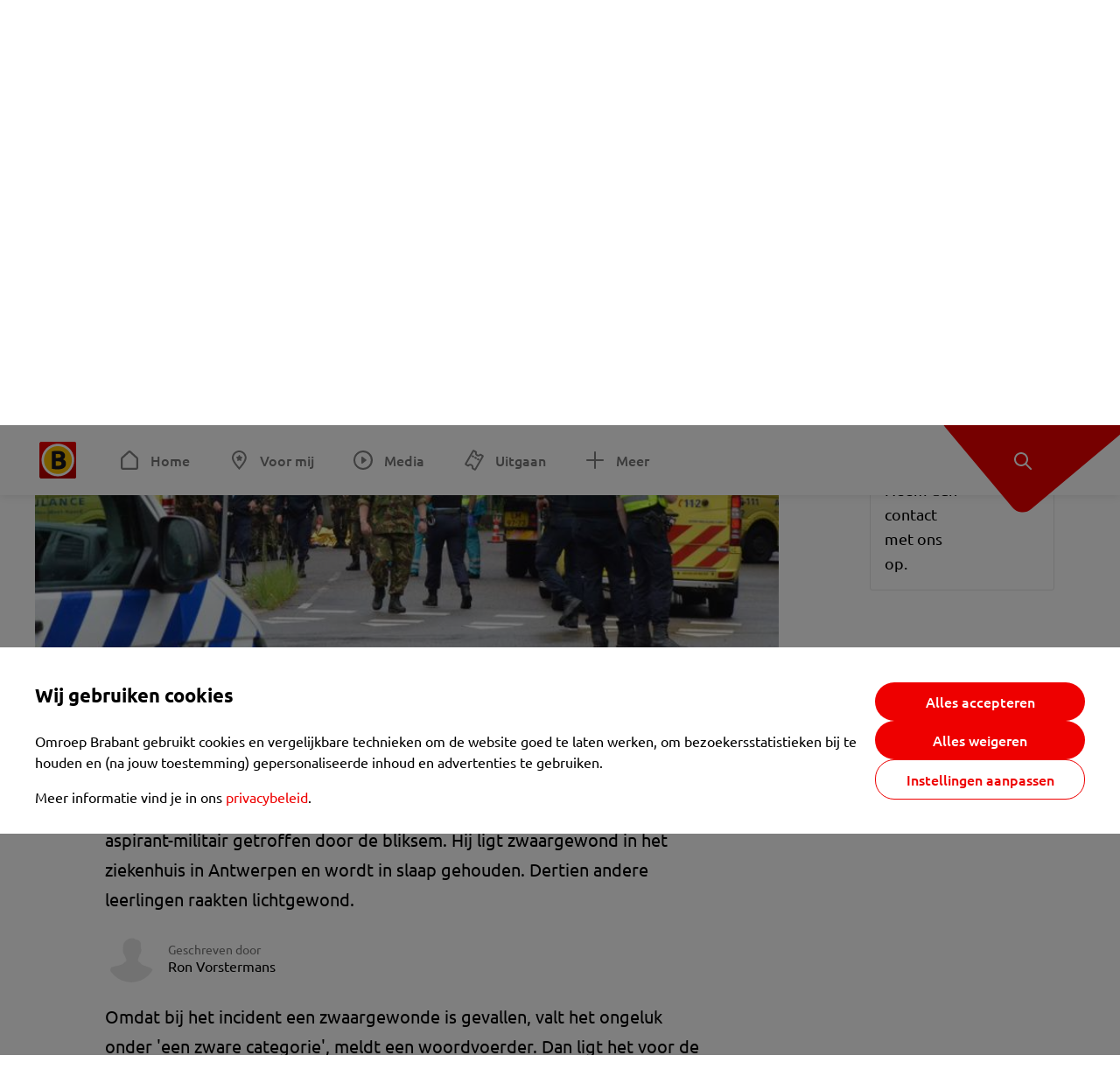

--- FILE ---
content_type: text/html; charset=utf-8
request_url: https://www.omroepbrabant.nl/nieuws/3017369/inspectie-van-defensie-onderzoekt-ongeval-waarbij-aspirant-militair-door-bliksem-werd-getroffen
body_size: 13497
content:
<!DOCTYPE html><html lang="nl" class="theme theme--light"><head><meta charSet="utf-8"/><meta name="viewport" content="width=device-width"/><link rel="preconnect" href="https://api.smartocto.com"/><link rel="preconnect" href="https://fcmregistrations.googleapis.com"/><link rel="preconnect" href="https://firebaseinstallations.googleapis.com"/><link rel="preconnect" href="https://measure.smartocto.com"/><link rel="preconnect" href="https://tentacles.smartocto.com"/><link rel="preconnect" href="https://www.gstatic.com"/><link rel="preload" href="/fonts/ubuntu-regular.woff2" as="font" type="font/woff2" crossorigin="anonymous"/><link rel="preload" href="/fonts/ubuntu-medium.woff2" as="font" type="font/woff2" crossorigin="anonymous"/><link rel="preload" href="/fonts/ubuntu-bold.woff2" as="font" type="font/woff2" crossorigin="anonymous"/><title>Inspectie van Defensie onderzoekt ongeval waarbij aspirant-militair door bliksem werd getroffen - Omroep Brabant: het laatste nieuws uit Brabant, sport en informatie uit jouw regio.</title><link rel="canonical" href="https://www.omroepbrabant.nl/nieuws/3017369/inspectie-van-defensie-onderzoekt-ongeval-waarbij-aspirant-militair-door-bliksem-werd-getroffen"/><meta name="description" content="De Inspectie Veiligheid Defensie gaat het ongeval  op het militaire oefenterrein in Ossendrecht onderzoeken. Daar werd woensdag een aspirant-militair getroffen door de bliksem. Hij ligt  zwaargewond in het ziekenhuis in Antwerpen en wordt in slaap gehouden. Dertien andere leerlingen raakten lichtgewond."/><meta property="og:title" content="Inspectie van Defensie onderzoekt ongeval waarbij aspirant-militair door bliksem werd getroffen"/><meta property="og:locale" content="nl_NL"/><meta property="og:site_name" content="Omroep Brabant: het laatste nieuws uit Brabant, sport en informatie uit jouw regio."/><meta property="og:url" content="https://www.omroepbrabant.nl/nieuws/3017369/inspectie-van-defensie-onderzoekt-ongeval-waarbij-aspirant-militair-door-bliksem-werd-getroffen"/><meta property="og:description" content="De Inspectie Veiligheid Defensie gaat het ongeval  op het militaire oefenterrein in Ossendrecht onderzoeken. Daar werd woensdag een aspirant-militair getroffen door de bliksem. Hij ligt  zwaargewond in het ziekenhuis in Antwerpen en wordt in slaap gehouden. Dertien andere leerlingen raakten lichtgewond."/><meta property="og:image" content="https://api.omroepbrabant.nl/img/f/1280/720/0.5/0.5/[base64]"/><meta property="og:image:secure_url" content="https://api.omroepbrabant.nl/img/f/1280/720/0.5/0.5/[base64]"/><meta property="og:image:width" content="1200"/><meta property="og:image:height" content="630"/><meta property="fb:app_id" content="149479215220651"/><meta name="twitter:title" content="Inspectie van Defensie onderzoekt ongeval waarbij aspirant-militair door bliksem werd getroffen"/><meta name="twitter:site" content="@omroepbrabant"/><meta name="twitter:card" content="summary_large_image"/><meta name="twitter:description" content="De Inspectie Veiligheid Defensie gaat het ongeval  op het militaire oefenterrein in Ossendrecht onderzoeken. Daar werd woensdag een aspirant-militair getroffen door de bliksem. Hij ligt  zwaargewond in het ziekenhuis in Antwerpen en wordt in slaap gehouden. Dertien andere leerlingen raakten lichtgewond."/><meta name="twitter:image" content="https://api.omroepbrabant.nl/img/f/1280/720/0.5/0.5/[base64]"/><link rel="alternate" type="application/rss+xml" title="RSS Feed van Omroep Brabant: het laatste nieuws uit Brabant, sport en informatie uit jouw regio." href="/rss"/><meta name="google-site-verification" content="uYIyPL0CGJu94vOAJs2FhmRO63TfcSess2HGBdUE5wk"/><meta name="google-play-app" content="app-id=nl.omroepbrabant.android"/><meta name="apple-itunes-app" content="app-id=421375755"/><meta name="article-id" content="3017369"/><meta name="category" content="news"/><meta name="url-category1" content="news item"/><meta property="article:published_time" content="2019-06-20T12:40:00Z"/><meta property="article:modified_time" content="2025-10-13T05:56:10Z"/><meta property="og:type" content="article"/><script type="application/ld+json">{
  &quot;@context&quot;: &quot;https://schema.org&quot;,
  &quot;@type&quot;: &quot;NewsArticle&quot;,
  &quot;headline&quot;: &quot;Inspectie van Defensie onderzoekt ongeval waarbij aspirant-militair door bliksem werd getroffen&quot;,
  &quot;description&quot;: &quot;De Inspectie Veiligheid Defensie gaat het ongeval  op het militaire oefenterrein in Ossendrecht onderzoeken. Daar werd woensdag een aspirant-militair getroffen &quot;,
  &quot;datePublished&quot;: &quot;2019-06-20T12:40:00.000Z&quot;,
  &quot;dateModified&quot;: &quot;2025-10-13T05:56:10.000Z&quot;,
  &quot;author&quot;: [
    {
      &quot;@type&quot;: &quot;Person&quot;,
      &quot;name&quot;: &quot;Ron Vorstermans&quot;
    }
  ],
  &quot;publisher&quot;: {
    &quot;@type&quot;: &quot;Organization&quot;,
    &quot;name&quot;: &quot;Omroep Brabant&quot;,
    &quot;url&quot;: &quot;https://www.omroepbrabant.nl&quot;,
    &quot;logo&quot;: {
      &quot;@type&quot;: &quot;ImageObject&quot;,
      &quot;url&quot;: &quot;https://www.omroepbrabant.nl/logo.svg&quot;
    }
  },
  &quot;mainEntityOfPage&quot;: {
    &quot;@type&quot;: &quot;WebPage&quot;,
    &quot;@id&quot;: &quot;https://www.omroepbrabant.nl/nieuws/3017369/inspectie-van-defensie-onderzoekt-ongeval-waarbij-aspirant-militair-door-bliksem-werd-getroffen&quot;
  },
  &quot;image&quot;: {
    &quot;@type&quot;: &quot;ImageObject&quot;,
    &quot;url&quot;: &quot;https://api.omroepbrabant.nl/img/f/768/432/0.5/0.5/[base64]&quot;,
    &quot;caption&quot;: &quot;Diverse hulpdiensten kwamen ter plekke in Ossendrecht. (Foto: Anthony de Cock / Stuve Fotografie)&quot;
  },
  &quot;articleBody&quot;: &quot;De Inspectie Veiligheid Defensie gaat het ongeval  op het militaire oefenterrein in Ossendrecht onderzoeken. Daar werd woensdag een aspirant-militair getroffen door de bliksem. Hij ligt  zwaargewond in het ziekenhuis in Antwerpen en wordt in slaap gehouden. Dertien andere leerlingen raakten lichtgewond. Omdat bij het incident een zwaargewonde is gevallen, valt het ongeluk onder &#x27;een zware categorie&#x27;, meldt een woordvoerder. Dan ligt het voor de hand dat de inspectie onderzoek doet. Woensdag is al een eerste verkenning gedaan. LEES OOK:  Bliksemexpert: militairen Ossendrecht deden precies wat je niet moet doenTijdens het onderzoek wordt gereconstrueerd wat er precies is gebeurd. Daarnaast wordt nagegaan of volgens protocol is gewerkt. En of er lessen uit het incident zijn te trekken. Wanneer het onderzoek is afgerond, kon de woordvoerder niet inschatten.&quot;,
  &quot;contentLocation&quot;: {
    &quot;@type&quot;: &quot;Place&quot;,
    &quot;name&quot;: &quot;Ossendrecht&quot;,
    &quot;address&quot;: {
      &quot;@type&quot;: &quot;PostalAddress&quot;,
      &quot;addressLocality&quot;: &quot;Ossendrecht&quot;,
      &quot;addressCountry&quot;: &quot;NL&quot;
    }
  },
  &quot;about&quot;: {
    &quot;@type&quot;: &quot;Place&quot;,
    &quot;name&quot;: &quot;Ossendrecht&quot;
  }
}</script><link rel="preload" as="image" imageSrcSet="https://api.omroepbrabant.nl/img/f/640/360/0.5/0.5/[base64] 640w, https://api.omroepbrabant.nl/img/f/768/432/0.5/0.5/[base64] 768w, https://api.omroepbrabant.nl/img/f/1024/576/0.5/0.5/[base64] 1024w, https://api.omroepbrabant.nl/img/f/1280/720/0.5/0.5/[base64] 1280w" imageSizes="768px" fetchpriority="high"/><meta name="next-head-count" content="41"/><script src="https://cdn.optoutadvertising.com/script/ootag.v2.min.js" type="4e23a3da6006d82d4522cf7c-text/javascript"></script><script type="4e23a3da6006d82d4522cf7c-text/javascript">var ootag = ootag || {};
                                ootag.queue = ootag.queue || [];
                                ootag.queue.push(function () { ootag.initializeOo({ noRequestsOnPageLoad: true, publisher: 4 }); });</script><script src="/loader.js" async="" type="4e23a3da6006d82d4522cf7c-text/javascript"></script><script id="tentaclesScript" data-nscript="beforeInteractive" type="4e23a3da6006d82d4522cf7c-text/javascript">window.tentacles = {apiToken: "undefined", scrollDepthDevice: 'desktop'};</script><link rel="preload" href="/_next/static/css/cf2dc49a651307c9.css" as="style"/><link rel="stylesheet" href="/_next/static/css/cf2dc49a651307c9.css" data-n-g=""/><link rel="preload" href="/_next/static/css/62ce96866253bcd6.css" as="style"/><link rel="stylesheet" href="/_next/static/css/62ce96866253bcd6.css" data-n-p=""/><link rel="preload" href="/_next/static/css/07c7b7b67d0d9d14.css" as="style"/><link rel="stylesheet" href="/_next/static/css/07c7b7b67d0d9d14.css" data-n-p=""/><link rel="preload" href="/_next/static/css/a6eaaabd6cd46319.css" as="style"/><link rel="stylesheet" href="/_next/static/css/a6eaaabd6cd46319.css" data-n-p=""/><noscript data-n-css=""></noscript><script defer="" nomodule="" src="/_next/static/chunks/polyfills-42372ed130431b0a.js" type="4e23a3da6006d82d4522cf7c-text/javascript"></script><script src="/_next/static/chunks/webpack-c00d388c9209e829.js" defer="" type="4e23a3da6006d82d4522cf7c-text/javascript"></script><script src="/_next/static/chunks/framework-945b357d4a851f4b.js" defer="" type="4e23a3da6006d82d4522cf7c-text/javascript"></script><script src="/_next/static/chunks/main-461b0a2fe5dc1db8.js" defer="" type="4e23a3da6006d82d4522cf7c-text/javascript"></script><script src="/_next/static/chunks/pages/_app-3184fc85f4be30a1.js" defer="" type="4e23a3da6006d82d4522cf7c-text/javascript"></script><script src="/_next/static/chunks/9883-5cacc641da2a974a.js" defer="" type="4e23a3da6006d82d4522cf7c-text/javascript"></script><script src="/_next/static/chunks/499-ad1355b3f7c93fa8.js" defer="" type="4e23a3da6006d82d4522cf7c-text/javascript"></script><script src="/_next/static/chunks/789-47312114fee133cf.js" defer="" type="4e23a3da6006d82d4522cf7c-text/javascript"></script><script src="/_next/static/chunks/4919-7bf3860439a1a7a7.js" defer="" type="4e23a3da6006d82d4522cf7c-text/javascript"></script><script src="/_next/static/chunks/3632-0ba96a994326dac1.js" defer="" type="4e23a3da6006d82d4522cf7c-text/javascript"></script><script src="/_next/static/chunks/2724-e167c8209d995d4b.js" defer="" type="4e23a3da6006d82d4522cf7c-text/javascript"></script><script src="/_next/static/chunks/7433-b43efdf235fc3316.js" defer="" type="4e23a3da6006d82d4522cf7c-text/javascript"></script><script src="/_next/static/chunks/4154-a00bf2899fc6e9af.js" defer="" type="4e23a3da6006d82d4522cf7c-text/javascript"></script><script src="/_next/static/chunks/9272-edfc35fd39dfcfa8.js" defer="" type="4e23a3da6006d82d4522cf7c-text/javascript"></script><script src="/_next/static/chunks/pages/nieuws/%5BexternalId%5D/%5Bslug%5D-0020e5d606d48693.js" defer="" type="4e23a3da6006d82d4522cf7c-text/javascript"></script><script src="/_next/static/SayKKxoI6fx6buKkEbTVn/_buildManifest.js" defer="" type="4e23a3da6006d82d4522cf7c-text/javascript"></script><script src="/_next/static/SayKKxoI6fx6buKkEbTVn/_ssgManifest.js" defer="" type="4e23a3da6006d82d4522cf7c-text/javascript"></script></head><body><div id="__next"><script type="4e23a3da6006d82d4522cf7c-text/javascript">var _comscore = _comscore || [];</script><div><div class="layout_loading-bar-wrapper__MiYij"><div class="loading-bar_loading-bar__7hBm8"><div class="loading-bar_loading-bar__fill__hYDf3"></div></div></div><header class="header_header__5W1NW"><div class="header_body__SALc_"><a href="#content" class="header_skip-content__qORiF">Navigatie overslaan</a><button type="button" class="header_hamburger__X9GMg" title="Open menu"><svg xmlns="http://www.w3.org/2000/svg" width="24" height="24" fill="none" viewBox="0 0 24 24"><rect width="20" height="2" x="2" y="4" fill="#F00000" rx="1"></rect><rect width="16" height="2" x="2" y="11" fill="#F00000" rx="1"></rect><rect width="12" height="2" x="2" y="18" fill="#F00000" rx="1"></rect></svg></button><a aria-label="Ga naar de homepage" class="header_logo-container__xWSyu" href="/"><div class="header_logo__6uC4v"></div></a><nav class="header_main-navigation__35_Cf" role="navigation" aria-label="Hoofdnavigatie"><ul class="header_menu__HPMcM"><li><a class="header_item__BLHX1 header_item--home__qTKZa" href="/">Home</a></li><li><a class="header_item__BLHX1 header_item--personal__zDxkk" href="/voormij">Voor mij</a></li><li><a class="header_item__BLHX1 header_item--media__PdYzr" href="/media">Media</a></li><li><a class="header_item__BLHX1 header_item--events__3hsRT" href="/events">Uitgaan</a></li><li><a class="header_item__BLHX1 header_item--more__eNqv0" href="/meer">Meer</a></li></ul></nav></div><div class="header-flap_header-flap__d_WBr"><div class="header-flap_body__U4qkL"><a title="Ontdek" href="/ontdek"><img src="/static/icons/explore-white.svg" alt="" width="24" height="24" class="header-flap_tip__icon__5dq_o" loading="lazy"/></a></div></div></header><main id="content" class="layout_layout__S5c37 layout_layout__S5c37"><div><div class="theme-container_inner__Jy07F"><article class="article_article__3axGo"><div class="ad_ad__B3I0k article_ad__ZF0N_ responsive-ad_desktop-only__HPOrN"><div class="ad_label__NoxuZ">Advertentie</div><div role="presentation" title="Hier staat een advertentie" class="ad_unit__dKgV6" style="width:728px;height:90px" data-test-id="ad"><div id="omroepbrabant_web_desktop_article_leaderboard_atf"></div></div></div><header class="article_header__YYGOl article_cap-width__M69jE"><h1 class="article_title__nGZsZ">Inspectie van Defensie onderzoekt ongeval waarbij aspirant-militair door bliksem werd getroffen<span class="article_location__covCY" aria-hidden="true"> <!-- -->in <!-- -->Ossendrecht</span></h1><div class="article_time__fFeOM">20 juni 2019 om 14:40 • Aangepast
    13 oktober 2025 om 07:56</div></header><div class="article_cap-width__M69jE"><div class="article_container__7FvLw"><div><div class="light-box_light-box__2FhnF"><figure class="figure_image__ayLR4 figure_featured__zAO_7"><div class="image_image__jrtjt image_image--16x9__9HBQ8"><img alt="Diverse hulpdiensten kwamen ter plekke in Ossendrecht. (Foto: Anthony de Cock / Stuve Fotografie)" fetchpriority="high" loading="eager" width="768" height="432" decoding="async" data-nimg="1" style="color:transparent" sizes="768px" srcSet="https://api.omroepbrabant.nl/img/f/640/360/0.5/0.5/[base64] 640w, https://api.omroepbrabant.nl/img/f/768/432/0.5/0.5/[base64] 768w, https://api.omroepbrabant.nl/img/f/1024/576/0.5/0.5/[base64] 1024w, https://api.omroepbrabant.nl/img/f/1280/720/0.5/0.5/[base64] 1280w" src="https://api.omroepbrabant.nl/img/f/1280/720/0.5/0.5/[base64]"/></div><figcaption class="figure_caption__o3zlW">Diverse hulpdiensten kwamen ter plekke in Ossendrecht. (Foto: Anthony de Cock / Stuve Fotografie)</figcaption></figure><button type="button" class="light-box_action__4i4tJ light-box_action--enlarge__G5tVa" title="vergroot"></button></div><div class="article_shares-notification__WgjfL"><ul class="shares_shares__OVZV5"><li><a href="https://www.facebook.com/sharer/sharer.php?u=https%3A%2F%2Fwww.omroepbrabant.nl%2Fnieuws%2F3017369%2Finspectie-van-defensie-onderzoekt-ongeval-waarbij-aspirant-militair-door-bliksem-werd-getroffen" target="_blank" rel="noopener noreferrer" title="Deel op Facebook" class="shares_link__04yKL"><span class="share-icon_share-icon__GA5sB"><svg xmlns="http://www.w3.org/2000/svg" width="24" height="24" fill="none" viewBox="0 0 24 24"><g clip-path="url(#a)"><mask id="b" width="24" height="24" x="0" y="0" maskUnits="userSpaceOnUse" style="mask-type:luminance"><path fill="#fff" d="M24 0H0v24h24z"></path></mask><g mask="url(#b)"><mask id="c" width="34" height="34" x="-5" y="-5" maskUnits="userSpaceOnUse" style="mask-type:luminance"><path fill="#fff" d="M-4.8-4.8h33.6v33.6H-4.8z"></path></mask><g mask="url(#c)"><path fill="#0866FF" d="M24 12c0-6.627-5.373-12-12-12S0 5.373 0 12c0 5.628 3.874 10.35 9.101 11.647v-7.98H6.627V12H9.1v-1.58c0-4.085 1.848-5.978 5.858-5.978.76 0 2.072.15 2.61.298v3.325c-.284-.03-.776-.045-1.387-.045-1.968 0-2.728.745-2.728 2.683V12h3.92l-.674 3.667h-3.246v8.245C19.395 23.194 24 18.135 24 12"></path><path fill="#fff" d="M16.7 15.667 17.373 12h-3.92v-1.297c0-1.938.76-2.683 2.729-2.683.61 0 1.103.015 1.386.045V4.74c-.537-.15-1.849-.299-2.609-.299-4.01 0-5.858 1.893-5.858 5.978V12H6.627v3.667H9.1v7.98a12 12 0 0 0 4.353.265v-8.245z"></path></g></g></g><defs><clipPath id="a"><path fill="#fff" d="M0 0h24v24H0z"></path></clipPath></defs></svg></span></a></li><li><a href="https://api.whatsapp.com/send?text=Inspectie%20van%20Defensie%20onderzoekt%20ongeval%20waarbij%20aspirant-militair%20door%20bliksem%20werd%20getroffen%20https%3A%2F%2Fwww.omroepbrabant.nl%2Fnieuws%2F3017369%2Finspectie-van-defensie-onderzoekt-ongeval-waarbij-aspirant-militair-door-bliksem-werd-getroffen" target="_blank" rel="noopener noreferrer" title="Deel op WhatsApp" class="shares_link__04yKL"><span class="share-icon_share-icon__GA5sB"><svg xmlns="http://www.w3.org/2000/svg" width="24" height="24" fill="none" viewBox="0 0 24 24"><g clip-path="url(#a)"><path fill="#25D366" d="M24 12c0-6.627-5.373-12-12-12S0 5.373 0 12s5.373 12 12 12 12-5.373 12-12"></path><mask id="b" width="18" height="18" x="3" y="3" maskUnits="userSpaceOnUse" style="mask-type:luminance"><path fill="#fff" d="M20.25 3.75H3.75v16.5h16.5z"></path></mask><g mask="url(#b)"><path fill="#fff" d="m3.79 20.25 1.16-4.237a8.16 8.16 0 0 1-1.092-4.088c.002-4.507 3.67-8.175 8.176-8.175 2.187 0 4.24.853 5.784 2.398a8.13 8.13 0 0 1 2.393 5.785c-.002 4.508-3.67 8.175-8.177 8.175a8.2 8.2 0 0 1-3.91-.995zm4.535-2.617c1.152.684 2.252 1.094 3.707 1.094 3.745 0 6.796-3.048 6.798-6.796a6.794 6.794 0 0 0-6.793-6.8 6.806 6.806 0 0 0-6.799 6.795c0 1.53.448 2.675 1.2 3.873l-.686 2.508zm7.828-3.757c-.05-.085-.187-.136-.392-.238-.204-.103-1.208-.597-1.396-.665s-.323-.103-.46.102c-.136.204-.528.665-.647.801s-.238.154-.443.051c-.204-.102-.862-.318-1.643-1.014a6.1 6.1 0 0 1-1.136-1.416c-.12-.204-.012-.314.09-.416.091-.092.203-.239.306-.358.104-.119.137-.204.206-.34s.034-.256-.017-.359-.46-1.107-.63-1.516c-.166-.399-.335-.345-.46-.351L9.14 8.15a.75.75 0 0 0-.544.256c-.187.205-.715.698-.715 1.704s.732 1.977.834 2.113c.102.137 1.44 2.2 3.49 3.085.487.21.868.336 1.164.43.49.156.935.134 1.287.082.393-.059 1.209-.495 1.38-.972.17-.478.17-.887.118-.972"></path></g></g><defs><clipPath id="a"><path fill="#fff" d="M0 0h24v24H0z"></path></clipPath></defs></svg></span></a></li><li><div class="copy-link_copy-link__Qvo2n"><button type="button" class="copy-link_button__LJBPF shares_link__04yKL" title="Kopieër link"><span class="share-icon_share-icon__GA5sB"><svg xmlns="http://www.w3.org/2000/svg" width="40" height="40" fill="none" viewBox="0 0 40 40"><rect width="38.75" height="38.75" x="0.625" y="0.625" fill="#000" rx="19.375"></rect><rect width="38.75" height="38.75" x="0.625" y="0.625" stroke="#000" stroke-width="1.25" rx="19.375"></rect><path stroke="#fff" stroke-linecap="round" stroke-linejoin="round" stroke-width="2.5" d="m20 12.929 1.768-1.768a5 5 0 0 1 7.07 7.071l-3.535 3.536a5 5 0 0 1-7.07 0l-.122-.122"></path><path stroke="#fff" stroke-linecap="round" stroke-linejoin="round" stroke-width="2.5" d="m20 27.071-1.768 1.768a5 5 0 0 1-7.07-7.071l3.535-3.536a5 5 0 0 1 7.07 0l.122.122"></path></svg></span></button></div></li></ul><div><button type="button" class="reading-help-button_reading-help-button__7OKx7" aria-haspopup="dialog" aria-expanded="false" aria-controls="reading-help-dialog-container"><svg xmlns="http://www.w3.org/2000/svg" width="24" height="24" viewBox="0 0 24 24" class="icon-lightbulb_container__SrFAO" fill="none"><rect width="24" height="24" rx="12" fill="#F00000"></rect><g clip-path="url(#clip0_6726_7450)"><path d="M16.5 11.25C16.5 12.9845 15.5187 14.4897 14.081 15.2409C13.4587 15.5661 15 17.25 12 17.25C9 17.25 10.5413 15.5661 9.91896 15.2409C8.48128 14.4897 7.5 12.9845 7.5 11.25C7.5 8.76472 9.51472 6.75 12 6.75C14.4853 6.75 16.5 8.76472 16.5 11.25Z" stroke="white" stroke-width="1.5"></path><line x1="12.75" y1="19.5" x2="11.25" y2="19.5" stroke="white" stroke-width="1.5" stroke-linecap="round"></line><rect x="11.625" y="3.375" width="0.75" height="1.5" rx="0.375" stroke="white" stroke-width="0.75"></rect><rect x="19.875" y="10.875" width="0.75" height="1.5" rx="0.375" transform="rotate(90 19.875 10.875)" stroke="white" stroke-width="0.75"></rect><rect x="5.625" y="10.875" width="0.75" height="1.5" rx="0.375" transform="rotate(90 5.625 10.875)" stroke="white" stroke-width="0.75"></rect><rect x="18.1713" y="5.68787" width="0.75" height="1.5" rx="0.375" transform="rotate(49.1522 18.1713 5.68787)" stroke="white" stroke-width="0.75"></rect><rect x="-0.0383995" y="-0.528938" width="0.75" height="1.5" rx="0.375" transform="matrix(0.654051 -0.75645 -0.75645 -0.654051 5.78857 6.95226)" stroke="white" stroke-width="0.75"></rect><rect x="6.16357" y="15.5289" width="0.75" height="1.5" rx="0.375" transform="rotate(49.1522 6.16357 15.5289)" stroke="white" stroke-width="0.75"></rect><rect x="-0.0383995" y="-0.528938" width="0.75" height="1.5" rx="0.375" transform="matrix(0.654051 -0.75645 -0.75645 -0.654051 17.7886 16.7023)" stroke="white" stroke-width="0.75"></rect></g><defs><clipPath id="clip0_6726_7450"><rect width="18" height="18" fill="white" transform="translate(3 3)"></rect></clipPath></defs></svg>Hulp bij lezen</button></div></div><div class="article_content-container__ZWUdg article-container"><div class="content_content__vY3CR">De Inspectie Veiligheid Defensie gaat het ongeval  op het militaire oefenterrein in Ossendrecht onderzoeken. Daar werd woensdag een aspirant-militair getroffen door de bliksem. Hij ligt  zwaargewond in het ziekenhuis in Antwerpen en wordt in slaap gehouden. Dertien andere leerlingen raakten lichtgewond.</div><div class="author_author__At47E"><div class="author_avatars__rPb3F"><a tabindex="-1" class="author_avatar__Tohc5" href="/wieiswie/247/ron-vorstermans"><img class="author_avatar__image___pU92" src="https://api.omroepbrabant.nl/img/w/1280/cmsprod/file/eac45a74205343c2890ed875952509d0.png" alt="Profielfoto van Ron Vorstermans" loading="lazy"/></a></div><div class="author_body__Ja7vw">Geschreven door<div class="author_names__20_Vh"><a class="author_name__fmArP" href="/wieiswie/247/ron-vorstermans">Ron Vorstermans</a></div></div></div><div class="content_content__vY3CR"><p>Omdat bij het incident een zwaargewonde is gevallen, valt het ongeluk onder 'een zware categorie', meldt een woordvoerder. Dan ligt het voor de hand dat de inspectie onderzoek doet. Woensdag is al een eerste verkenning gedaan.</p></div><div class="content_content__vY3CR"><p><strong>LEES OOK: </strong><a href="https://www.omroepbrabant.nl/nieuws/3016913/Bliksemexpert-militairen-Ossendrecht-deden-precies-wat-je-niet-moet-doen"> Bliksemexpert: militairen Ossendrecht deden precies wat je niet moet doen</a></p><p>Tijdens het onderzoek wordt gereconstrueerd wat er precies is gebeurd. Daarnaast wordt nagegaan of volgens protocol is gewerkt. En of er lessen uit het incident zijn te trekken. Wanneer het onderzoek is afgerond, kon de woordvoerder niet inschatten.</p></div></div></div><div class="ad_ad__B3I0k article_ad__ZF0N_ responsive-ad_desktop-only__HPOrN"><div class="ad_label__NoxuZ">Advertentie</div><div role="presentation" title="Hier staat een advertentie" class="ad_unit__dKgV6" style="width:320px;height:600px" data-test-id="ad"><div id="omroepbrabant_web_desktop_article_rectangle_atf"></div></div></div><div class="ad_ad__B3I0k article_ad__ZF0N_ responsive-ad_tablet-only__MpJ5i"><div class="ad_label__NoxuZ">Advertentie</div><div role="presentation" title="Hier staat een advertentie" class="ad_unit__dKgV6" style="width:320px;height:600px" data-test-id="ad"><div id="omroepbrabant_web_tablet_article_rectangle_atf"></div></div></div><div class="article_article__bottom__0_3kr"><a class="article_tip-container__JWWSZ" href="/contact"><section class="card_card___rEc_ article_tip__U7UL0 card_card--border-radius-s__4yH27 card_card--with-border__kFh5H"><div class="article_text-container__35iqJ" id="element"><h3 class="article_card-title__Dyhu_">App ons!</h3><p class="article_text__yVb0L">Heb je een foutje gezien of heb je een opmerking over dit artikel? Neem dan contact met ons op.</p></div><span class="article_arrow__w_lDQ"></span></section></a></div></div><aside class="article_outbrain-container__IbiIC"><div class="article_wrapper__AP0Xm"><div class="article_oustream-container__ZmHSf"><div id="omroepbrabant_outstream" style="width:100%;height:auto"></div></div><div class="outbrain_wrapper___CWiO"><div class="embedded-consent-overlay_overlay__JUUf_"><div class="embedded-consent-overlay_content__TM8wW"><img src="/static/images/cookie.svg" alt="onboarding visual" width="48" height="48"/><p class="embedded-consent-overlay_description__J_S_w">Klik op &#x27;Accepteren&#x27; om de cookies van <strong>Outbrain</strong> te accepteren en de inhoud te bekijken.</p><button type="button" class="button_button__FKVlD embedded-consent-overlay_button__DARiP"><span class="button_content__pAcyC">Accepteren</span></button></div></div></div></div><div class="ad_ad__B3I0k article_ad__ZF0N_ responsive-ad_desktop-only__HPOrN"><div class="ad_label__NoxuZ">Advertentie</div><div role="presentation" title="Hier staat een advertentie" class="ad_unit__dKgV6" style="width:320px;height:600px" data-test-id="ad"><div id="omroepbrabant_web_desktop_article_rectangle_btf2"></div></div></div><div class="ad_ad__B3I0k article_ad__ZF0N_ responsive-ad_tablet-only__MpJ5i"><div class="ad_label__NoxuZ">Advertentie</div><div role="presentation" title="Hier staat een advertentie" class="ad_unit__dKgV6" style="width:320px;height:600px" data-test-id="ad"><div id="omroepbrabant_web_tablet_article_rectangle_btf2"></div></div></div><div class="ad_ad__B3I0k article_ad__ZF0N_ responsive-ad_phone-only__a3hI_"><div class="ad_label__NoxuZ">Advertentie</div><div role="presentation" title="Hier staat een advertentie" class="ad_unit__dKgV6" style="width:320px;height:600px" data-test-id="ad"><div id="omroepbrabant_web_phone_article_rectangle_btf1"></div></div></div></aside></div></article></div></div></main><footer class="footer_footer__3D8Kk"><div class="footer_body__rdK_n footer_centered__2Iepx"><nav class="footer_menu__dFo6T" aria-label="Voettekst navigatie"><section class="footer_group__45f9p"><h3 class="footer_title__wN0vs">Nieuws</h3><ul class="footer_links__vJGIU"><li><a class="footer_link__jlaXa" href="/netbinnen"><span class="footer_underline__4cdo6">Net binnen</span></a></li><li><a class="footer_link__jlaXa" href="/carnaval"><span class="footer_underline__4cdo6">Carnaval</span></a></li><li><a class="footer_link__jlaXa" href="/mostviewed"><span class="footer_underline__4cdo6">Meest gelezen</span></a></li><li><a class="footer_link__jlaXa" href="/lokaal"><span class="footer_underline__4cdo6">Lokaal</span></a></li><li><a class="footer_link__jlaXa" href="/112"><span class="footer_underline__4cdo6">112</span></a></li><li><a class="footer_link__jlaXa" href="/sport"><span class="footer_underline__4cdo6">Sport</span></a></li><li><a class="footer_link__jlaXa" href="/weer"><span class="footer_underline__4cdo6">Weer</span></a></li><li><a class="footer_link__jlaXa" href="/verkeer"><span class="footer_underline__4cdo6">Verkeer</span></a></li><li><a class="footer_link__jlaXa" href="/vluchtinformatie"><span class="footer_underline__4cdo6">Eindhoven Airport</span></a></li><li><a class="footer_link__jlaXa" href="/events"><span class="footer_underline__4cdo6">Uitgaan</span></a></li></ul></section><section class="footer_group__45f9p"><h3 class="footer_title__wN0vs">Media</h3><ul class="footer_links__vJGIU"><li><a class="footer_link__jlaXa" href="/tv"><span class="footer_underline__4cdo6">Kijk live TV</span></a></li><li><a class="footer_link__jlaXa" href="/tv/gids"><span class="footer_underline__4cdo6">Televisiegids</span></a></li><li><a class="footer_link__jlaXa" href="/tv/programmas"><span class="footer_underline__4cdo6">TV gemist</span></a></li><li><a class="footer_link__jlaXa" href="https://www.brabantplus.nl/" target="_blank" rel="noopener noreferrer"><span class="footer_underline__4cdo6">Brabant+</span></a></li><li><a class="footer_link__jlaXa" href="/radio"><span class="footer_underline__4cdo6">Luister live radio</span></a></li><li><a class="footer_link__jlaXa" href="/radio/gids"><span class="footer_underline__4cdo6">Radiogids</span></a></li><li><a class="footer_link__jlaXa" href="/radio/programmas"><span class="footer_underline__4cdo6">Radio gemist</span></a></li><li><a class="footer_link__jlaXa" href="/podcast"><span class="footer_underline__4cdo6">Podcasts</span></a></li><li><a class="footer_link__jlaXa" href="/nieuwsbrief"><span class="footer_underline__4cdo6">Nieuwsbrieven</span></a></li><li><a class="footer_link__jlaXa" href="/download"><span class="footer_underline__4cdo6">Download de app</span></a></li></ul></section><section class="footer_group__45f9p"><h3 class="footer_title__wN0vs">Omroep Brabant</h3><ul class="footer_links__vJGIU"><li><a class="footer_link__jlaXa" href="/over-omroep-brabant"><span class="footer_underline__4cdo6">Over ons</span></a></li><li><a class="footer_link__jlaXa" href="/wieiswie"><span class="footer_underline__4cdo6">Wie is wie</span></a></li><li><a class="footer_link__jlaXa" href="https://www.werkenbijomroepbrabant.nl/" target="_blank" rel="noopener noreferrer"><span class="footer_underline__4cdo6">Werken bij Omroep Brabant</span></a></li><li><a class="footer_link__jlaXa" href="https://www.omroepbrabantreclame.nl/" target="_blank" rel="noopener noreferrer"><span class="footer_underline__4cdo6">Adverteren</span></a></li><li><a class="footer_link__jlaXa" href="/persberichten"><span class="footer_underline__4cdo6">Persberichten</span></a></li><li><a class="footer_link__jlaXa" href="/panel"><span class="footer_underline__4cdo6">Panel</span></a></li><li><a class="footer_link__jlaXa" href="/privacy"><span class="footer_underline__4cdo6">Privacy</span></a></li><li><a class="footer_link__jlaXa" href="/rondleiding"><span class="footer_underline__4cdo6">Rondleiding</span></a></li><li><a class="footer_link__jlaXa" href="https://www.ikbeneenbrabander.nl/" target="_blank" rel="noopener noreferrer"><span class="footer_underline__4cdo6">Webshop</span></a></li><li><button class="footer_link__jlaXa" type="button"><span class="footer_underline__4cdo6">Cookie-instellingen</span></button></li></ul></section><section class="footer_group__45f9p"><h3 class="footer_title__wN0vs">Contact</h3><ul class="footer_links__vJGIU"><li><a class="footer_link__jlaXa" href="/contact"><span class="footer_underline__4cdo6">Tip de redactie</span></a></li><li><a class="footer_link__jlaXa" href="/regioverslaggevers"><span class="footer_underline__4cdo6">Regioverslaggevers</span></a></li><li><a class="footer_link__jlaXa" href="/adresencontactgegevens"><span class="footer_underline__4cdo6">Adres en contactgegevens</span></a></li></ul></section></nav><nav><h3 class="footer_title__wN0vs">Social Media</h3><ul class="footer_socials__4nxJq"><li class="footer_social-item__7GSJP"><a href="https://www.facebook.com/omroepbrabant" class="footer_social-link__nKxcp" target="_black" rel="noopener" title="Bekijk onze Facebook pagina"><span class="share-icon_share-icon__GA5sB share-icon_no-color__H0iN0 share-icon_small__bEexo"><svg xmlns="http://www.w3.org/2000/svg" width="24" height="24" fill="none" viewBox="0 0 24 24"><path fill="#3B5998" d="M12 2C6.477 2 2 6.496 2 12.042c0 4.974 3.605 9.093 8.332 9.89v-7.795H7.92V11.33h2.412V9.263c0-2.4 1.46-3.708 3.593-3.708 1.021 0 1.899.076 2.154.11v2.508l-1.48.001c-1.159 0-1.383.553-1.383 1.365v1.791h2.767l-.36 2.805h-2.406V22C18.164 21.395 22 17.171 22 12.039 22 6.496 17.523 2 12 2"></path></svg></span><p class="footer_social-text__E0Ozk">Facebook</p></a></li><li class="footer_social-item__7GSJP"><a href="https://instagram.com/omroepbrabant/" class="footer_social-link__nKxcp" target="_black" rel="noopener" title="Bekijk onze Instagram feed"><span class="share-icon_share-icon__GA5sB share-icon_no-color__H0iN0 share-icon_small__bEexo"><svg xmlns="http://www.w3.org/2000/svg" width="24" height="24" viewBox="0 0 24 24"><defs><radialGradient id="a" cx="25.288%" cy="87.793%" r="103.939%" fx="25.288%" fy="87.793%"><stop offset="0%" stop-color="#FDDF72"></stop><stop offset="36.48%" stop-color="#FF500F"></stop><stop offset="71.744%" stop-color="#DB0068"></stop><stop offset="100%" stop-color="#4E27E9"></stop></radialGradient></defs><path fill="url(#a)" d="M12 4.622c2.403 0 2.688.01 3.637.053 2.44.11 3.579 1.268 3.69 3.689.043.949.051 1.234.051 3.637s-.009 2.688-.051 3.637c-.112 2.418-1.248 3.578-3.69 3.689-.949.043-1.232.052-3.637.052-2.403 0-2.688-.009-3.637-.052-2.445-.112-3.578-1.275-3.689-3.69-.044-.949-.053-1.233-.053-3.637s.01-2.687.053-3.637c.112-2.42 1.248-3.578 3.69-3.689.949-.043 1.233-.052 3.636-.052M12 3c-2.444 0-2.75.01-3.71.054-3.269.15-5.085 1.964-5.235 5.235C3.01 9.249 3 9.556 3 12s.01 2.751.054 3.711c.15 3.269 1.964 5.085 5.235 5.235.96.043 1.267.054 3.711.054s2.751-.01 3.711-.054c3.266-.15 5.086-1.963 5.234-5.235.044-.96.055-1.267.055-3.711s-.01-2.75-.054-3.71c-.147-3.266-1.963-5.085-5.234-5.235C14.75 3.01 14.444 3 12 3m0 4.379a4.622 4.622 0 1 0 0 9.243 4.622 4.622 0 0 0 0-9.244M12 15a3 3 0 1 1 0-6 3 3 0 0 1 0 6m4.805-8.884a1.08 1.08 0 1 0-.001 2.161 1.08 1.08 0 0 0 0-2.16"></path></svg></span><p class="footer_social-text__E0Ozk">Instagram</p></a></li><li class="footer_social-item__7GSJP"><a href="https://www.youtube.com/user/omroepbrabant" class="footer_social-link__nKxcp" target="_black" rel="noopener" title="Bekijk ons YouTube kanaal"><span class="share-icon_share-icon__GA5sB share-icon_no-color__H0iN0 share-icon_small__bEexo"><svg xmlns="http://www.w3.org/2000/svg" width="24" height="24" viewBox="0 0 24 24"><path fill="red" d="M17.711 5.143c-2.703-.191-8.723-.19-11.422 0C3.366 5.35 3.022 7.181 3 12c.022 4.81.363 6.65 3.289 6.857 2.7.19 8.72.191 11.422 0C20.634 18.65 20.978 16.819 21 12c-.022-4.81-.363-6.65-3.289-6.857M9.75 15.111V8.89l6 3.106z"></path></svg></span><p class="footer_social-text__E0Ozk">YouTube</p></a></li><li class="footer_social-item__7GSJP"><a href="https://www.tiktok.com/@omroepbrabant" class="footer_social-link__nKxcp" target="_black" rel="noopener" title="Bekijk onze TikTok video&#x27;s"><span class="share-icon_share-icon__GA5sB share-icon_no-color__H0iN0 share-icon_small__bEexo"><svg xmlns="http://www.w3.org/2000/svg" width="24" height="24" viewBox="0 0 24 24"><path fill="#010101" d="M19.589 6.686a4.79 4.79 0 0 1-3.77-4.245V2h-3.445v13.672a2.896 2.896 0 0 1-5.201 1.743l-.002-.001.002.001a2.895 2.895 0 0 1 3.183-4.51v-3.5a6.329 6.329 0 0 0-5.394 10.692 6.33 6.33 0 0 0 10.857-4.424V8.687a8.2 8.2 0 0 0 4.773 1.526V6.79a5 5 0 0 1-1.003-.104"></path></svg></span><p class="footer_social-text__E0Ozk">TikTok</p></a></li><li class="footer_social-item__7GSJP"><a href="https://x.com/omroepbrabant" class="footer_social-link__nKxcp" target="_black" rel="noopener" title="Lees onze tweets op Twitter"><span class="share-icon_share-icon__GA5sB share-icon_no-color__H0iN0 share-icon_small__bEexo"><svg xmlns="http://www.w3.org/2000/svg" width="19" height="19" viewBox="0 0 300 300"><path fill="#010101" d="M178.57 127.15 290.27 0h-26.46l-97.03 110.38L89.34 0H0l117.13 166.93L0 300.25h26.46l102.4-116.59 81.8 116.59H300M36.01 19.54h40.65l187.13 262.13h-40.66"></path></svg></span><p class="footer_social-text__E0Ozk">X</p></a></li><li class="footer_social-item__7GSJP"><a href="https://www.linkedin.com/company/omroepbrabant/" class="footer_social-link__nKxcp" target="_black" rel="noopener" title="LinkedIn"><span class="share-icon_share-icon__GA5sB share-icon_no-color__H0iN0 share-icon_small__bEexo"><svg xmlns="http://www.w3.org/2000/svg" width="24" height="24" fill="none" viewBox="0 0 24 24"><path fill="#0077B5" d="M17.833 2H6.167A4.167 4.167 0 0 0 2 6.167v11.666A4.167 4.167 0 0 0 6.167 22h11.666A4.167 4.167 0 0 0 22 17.833V6.167A4.167 4.167 0 0 0 17.833 2M8.667 17.833h-2.5V8.667h2.5zM7.417 7.61a1.465 1.465 0 0 1-1.459-1.47c0-.812.654-1.47 1.459-1.47s1.458.658 1.458 1.47-.652 1.47-1.458 1.47m11.25 10.223h-2.5v-4.67c0-2.806-3.334-2.594-3.334 0v4.67h-2.5V8.667h2.5v1.47c1.164-2.155 5.834-2.314 5.834 2.064z"></path></svg></span><p class="footer_social-text__E0Ozk">LinkedIn</p></a></li><li class="footer_social-item__7GSJP"><a href="https://www.flickr.com/photos/omroepbrabant" class="footer_social-link__nKxcp" target="_black" rel="noopener" title="Flickr"><span class="share-icon_share-icon__GA5sB share-icon_no-color__H0iN0 share-icon_small__bEexo"><svg xmlns="http://www.w3.org/2000/svg" width="24" height="24" fill="none" viewBox="0 0 24 24"><path fill="#FF0084" d="M17.5 7a5 5 0 1 1 0 10 5 5 0 0 1 0-10"></path><path fill="#0063DC" d="M6.5 7a5 5 0 1 1 0 10 5 5 0 0 1 0-10"></path></svg></span><p class="footer_social-text__E0Ozk">Flickr</p></a></li><li class="footer_social-item__7GSJP"><a href="https://api.whatsapp.com/send?phone=310644514444" class="footer_social-link__nKxcp" target="_black" rel="noopener" title="WhatsApp"><span class="share-icon_share-icon__GA5sB share-icon_no-color__H0iN0 share-icon_small__bEexo"><svg xmlns="http://www.w3.org/2000/svg" width="24" height="24" viewBox="0 0 24 24"><path fill="#25D366" d="m3 21 1.271-4.622a8.87 8.87 0 0 1-1.196-4.46C3.078 7.001 7.098 3 12.038 3c2.397 0 4.647.93 6.34 2.616A8.85 8.85 0 0 1 21 11.926c-.002 4.918-4.023 8.92-8.962 8.92a9 9 0 0 1-4.287-1.087zm4.971-2.855c1.263.746 2.47 1.193 4.064 1.194 4.105 0 7.45-3.326 7.452-7.414.001-4.097-3.327-7.418-7.446-7.419-4.109 0-7.45 3.325-7.452 7.413-.001 1.669.49 2.918 1.315 4.226l-.753 2.736zm8.581-4.098c-.055-.093-.205-.149-.43-.26-.223-.112-1.324-.652-1.53-.726s-.354-.111-.504.112c-.149.223-.579.725-.709.874-.13.148-.261.167-.485.055-.224-.111-.946-.346-1.801-1.106-.666-.591-1.116-1.32-1.246-1.544s-.014-.344.098-.455c.101-.1.224-.26.336-.39.114-.13.15-.223.226-.372.075-.148.038-.279-.019-.39-.056-.112-.504-1.209-.69-1.655-.182-.434-.367-.376-.504-.382l-.43-.008a.82.82 0 0 0-.596.279c-.205.223-.784.762-.784 1.86 0 1.097.802 2.156.914 2.305.112.148 1.579 2.4 3.825 3.365.534.23.952.367 1.277.47a3.1 3.1 0 0 0 1.41.088c.43-.064 1.325-.54 1.512-1.06.187-.521.187-.967.13-1.06"></path></svg></span><p class="footer_social-text__E0Ozk">WhatsApp</p></a></li></ul></nav></div><div class="footer_bottom__m4YGz"><div>Copyright<!-- --> © <!-- -->2026<!-- --> <!-- -->Omroep Brabant: het laatste nieuws uit Brabant, sport en informatie uit jouw regio.</div><a class="footer_logo-link__9NcGC" href="/"><div class="footer_logo__l9CWM">Omroep Brabant: het laatste nieuws uit Brabant, sport en informatie uit jouw regio.</div></a></div></footer><div class="footer_bottom-block__RVyjt"></div></div></div><script id="__NEXT_DATA__" type="application/json">{"props":{"pageProps":{"meta":{"title":"Inspectie van Defensie onderzoekt ongeval waarbij aspirant-militair door bliksem werd getroffen","image":"https://api.omroepbrabant.nl/img/f/1280/720/0.5/0.5/[base64]","description":"De Inspectie Veiligheid Defensie gaat het ongeval  op het militaire oefenterrein in Ossendrecht onderzoeken. Daar werd woensdag een aspirant-militair getroffen door de bliksem. Hij ligt  zwaargewond in het ziekenhuis in Antwerpen en wordt in slaap gehouden. Dertien andere leerlingen raakten lichtgewond.","keywords":"","canonicalUrl":"https://www.omroepbrabant.nl/nieuws/3017369/inspectie-van-defensie-onderzoekt-ongeval-waarbij-aspirant-militair-door-bliksem-werd-getroffen","other":[{"name":"article-id","content":"3017369"},{"name":"category","content":"news"},{"name":"url-category1","content":"news item"},{"property":"article:published_time","content":"2019-06-20T12:40:00Z"},{"property":"article:modified_time","content":"2025-10-13T05:56:10Z"},{"property":"og:type","content":"article"}]},"pageview":{"page_type":"artikel","article_id":"3017369","article_author":"Ron Vorstermans","article_characters":1192,"article_content":"authors,mostViewed","article_latest_update":"2025-10-13 07:56:10","article_location":"OSSENDRECHT","article_sections":"Home","article_status":"Published","article_tags":"","article_title":"Inspectie van Defensie onderzoekt ongeval waarbij aspirant-militair door bliksem werd getroffen","page_name":"artikel: 3017369"},"props":{"title":"Inspectie van Defensie onderzoekt ongeval waarbij aspirant-militair door bliksem werd getroffen","featuredMedia":[{"type":"image","image":{"title":"Diverse hulpdiensten kwamen ter plekke in Ossendrecht. (Foto: Anthony de Cock / Stuve Fotografie)","author":"Omroep Brabant","url":"https://api.omroepbrabant.nl/img/f/$width$/$height$/0.5/0.5/[base64]"}}],"externalId":"3017369","smartPageTag":{"chapter1":"nieuws","name":"Inspectie van Defensie onderzoekt ongeval waarbij aspirant-militair door bliksem werd getroffen","customObject":{"articleId":"3017369","wordCount":127,"publicationDate":"2019-06-20T12:40:00Z","authors":["Ron Vorstermans"],"articleCategories":["Home"],"articleTag":[],"language":"nl"}},"article":{"availableLanguages":[{"locale":"nl","friendlyName":"Nederlands","direction":"ltr"}],"displayType":"news","badge":null,"blocks":[{"component":"Content","props":{"html":"De Inspectie Veiligheid Defensie gaat het ongeval  op het militaire oefenterrein in Ossendrecht onderzoeken. Daar werd woensdag een aspirant-militair getroffen door de bliksem. Hij ligt  zwaargewond in het ziekenhuis in Antwerpen en wordt in slaap gehouden. Dertien andere leerlingen raakten lichtgewond."}},{"component":"Author","props":{"authors":[{"name":"Ron Vorstermans","image":"https://api.omroepbrabant.nl/img/w/1280/cmsprod/file/eac45a74205343c2890ed875952509d0.png","url":"/wieiswie/247/ron-vorstermans"}]}},{"component":"InvalidBlock","props":{"errors":["No transformer for \"author\" in transformBlocks()"],"block":{"type":"author","image":{"id":"","title":"","author":"","caption":"","url":"https://api.omroepbrabant.nl/img/w/1280/cmsprod/file/eac45a74205343c2890ed875952509d0.png"},"name":"Ron Vorstermans"}}},{"component":"Content","props":{"html":"\u003cp\u003eOmdat bij het incident een zwaargewonde is gevallen, valt het ongeluk onder 'een zware categorie', meldt een woordvoerder. Dan ligt het voor de hand dat de inspectie onderzoek doet. Woensdag is al een eerste verkenning gedaan.\u003c/p\u003e"}},{"component":"MostViewedList","props":{"title":"Het lezen waard","maxFeatured":0}},{"component":"Content","props":{"html":"\u003cp\u003e\u003cstrong\u003eLEES OOK: \u003c/strong\u003e\u003ca href=\"https://www.omroepbrabant.nl/nieuws/3016913/Bliksemexpert-militairen-Ossendrecht-deden-precies-wat-je-niet-moet-doen\"\u003e Bliksemexpert: militairen Ossendrecht deden precies wat je niet moet doen\u003c/a\u003e\u003c/p\u003e\u003cp\u003eTijdens het onderzoek wordt gereconstrueerd wat er precies is gebeurd. Daarnaast wordt nagegaan of volgens protocol is gewerkt. En of er lessen uit het incident zijn te trekken. Wanneer het onderzoek is afgerond, kon de woordvoerder niet inschatten.\u003c/p\u003e"}}],"externalId":"3017369","shareUrl":"https://www.omroepbrabant.nl/nieuws/3017369/inspectie-van-defensie-onderzoekt-ongeval-waarbij-aspirant-militair-door-bliksem-werd-getroffen","slug":"inspectie-van-defensie-onderzoekt-ongeval-waarbij-aspirant-militair-door-bliksem-werd-getroffen","sourceType":"DEFAULT","tags":null,"created":1561034400,"updated":1760334970,"title":"Inspectie van Defensie onderzoekt ongeval waarbij aspirant-militair door bliksem werd getroffen","comments":false,"generatedTags":null,"wordCount":127,"authors":["Ron Vorstermans"],"location":"OSSENDRECHT"},"meta":{"title":"Inspectie van Defensie onderzoekt ongeval waarbij aspirant-militair door bliksem werd getroffen","image":"https://api.omroepbrabant.nl/img/f/1280/720/0.5/0.5/[base64]","description":"De Inspectie Veiligheid Defensie gaat het ongeval  op het militaire oefenterrein in Ossendrecht onderzoeken. Daar werd woensdag een aspirant-militair getroffen door de bliksem. Hij ligt  zwaargewond in het ziekenhuis in Antwerpen en wordt in slaap gehouden. Dertien andere leerlingen raakten lichtgewond.","keywords":"","canonicalUrl":"https://www.omroepbrabant.nl/nieuws/3017369/inspectie-van-defensie-onderzoekt-ongeval-waarbij-aspirant-militair-door-bliksem-werd-getroffen","other":[{"name":"article-id","content":"3017369"},{"name":"category","content":"news"},{"name":"url-category1","content":"news item"},{"property":"article:published_time","content":"2019-06-20T12:40:00Z"},{"property":"article:modified_time","content":"2025-10-13T05:56:10Z"},{"property":"og:type","content":"article"}]},"pageview":{"page_type":"artikel","article_id":"3017369","article_author":"Ron Vorstermans","article_characters":1192,"article_content":"authors,mostViewed","article_latest_update":"2025-10-13 07:56:10","article_location":"OSSENDRECHT","article_sections":"Home","article_status":"Published","article_tags":"","article_title":"Inspectie van Defensie onderzoekt ongeval waarbij aspirant-militair door bliksem werd getroffen","page_name":"artikel: 3017369"},"targeting":{"articleId":"3017369","category":["Nieuws"],"tags":[],"type":"news","url":"https://www.omroepbrabant.nl/nieuws/3017369/inspectie-van-defensie-onderzoekt-ongeval-waarbij-aspirant-militair-door-bliksem-werd-getroffen"}},"smartPageTag":{"chapter1":"nieuws","name":"Inspectie van Defensie onderzoekt ongeval waarbij aspirant-militair door bliksem werd getroffen","customObject":{"articleId":"3017369","wordCount":127,"publicationDate":"2019-06-20T12:40:00Z","authors":["Ron Vorstermans"],"articleCategories":["Home"],"articleTag":[],"language":"nl"}},"targeting":{"articleId":"3017369","category":["Nieuws"],"tags":[],"type":"news","url":"https://www.omroepbrabant.nl/nieuws/3017369/inspectie-van-defensie-onderzoekt-ongeval-waarbij-aspirant-militair-door-bliksem-werd-getroffen"}},"menu":[{"id":0,"type":"home","label":"Home","submenu":[{"id":0,"type":"overview","label":"Nieuws","url":"/"},{"id":1,"type":"overview","label":"Carnaval","url":"/carnaval"},{"id":2,"type":"overview","label":"Moerdijk","url":"/dossier/moerdijk"},{"id":3,"type":"overview","label":"Net binnen","url":"/netbinnen"},{"id":4,"type":"overview","label":"Meest gelezen","url":"/mostviewed"},{"id":5,"type":"overview","label":"Sport","url":"/sport"},{"id":6,"type":"overview","label":"112","url":"/112"}],"url":"/"},{"id":1,"type":"personal","label":"Voor mij","url":"/voormij"},{"id":2,"type":"media","label":"Media","submenu":[{"id":0,"type":"","label":"Overzicht","url":"/media"},{"id":1,"type":"","label":"TV-programma's","url":"/tv/programmas"},{"id":2,"type":"","label":"Radioprogramma's","url":"/radio/programmas"},{"id":3,"type":"","label":"Podcasts","url":"/podcast"},{"id":4,"type":"","label":"TV-gids","url":"/tv/gids"},{"id":5,"type":"","label":"Radiogids","url":"/radio/gids"}],"url":"/media"},{"id":3,"type":"events","label":"Uitgaan","url":"/events"},{"id":5,"type":"more","label":"Meer","url":"/meer"}],"footer":[{"label":"Nieuws","links":[{"label":"Net binnen","url":"/netbinnen"},{"label":"Carnaval","url":"/carnaval"},{"label":"Meest gelezen","url":"/mostviewed"},{"label":"Lokaal","url":"/lokaal"},{"label":"112","url":"/112"},{"label":"Sport","url":"/sport"},{"label":"Weer","url":"/weer"},{"label":"Verkeer","url":"/verkeer"},{"label":"Eindhoven Airport","url":"/vluchtinformatie"},{"label":"Uitgaan","url":"/events"}]},{"label":"Media","links":[{"label":"Kijk live TV","url":"/tv"},{"label":"Televisiegids","url":"/tv/gids"},{"label":"TV gemist","url":"/tv/programmas"},{"label":"Brabant+","url":"https://www.brabantplus.nl/"},{"label":"Luister live radio","url":"/radio"},{"label":"Radiogids","url":"/radio/gids"},{"label":"Radio gemist","url":"/radio/programmas"},{"label":"Podcasts","url":"/podcast"},{"label":"Nieuwsbrieven","url":"/nieuwsbrief"},{"label":"Download de app","url":"/download"}]},{"label":"Omroep Brabant","links":[{"label":"Over ons","url":"/over-omroep-brabant"},{"label":"Wie is wie","url":"/wieiswie"},{"label":"Werken bij Omroep Brabant","url":"https://www.werkenbijomroepbrabant.nl/"},{"label":"Adverteren","url":"https://www.omroepbrabantreclame.nl/"},{"label":"Persberichten","url":"/persberichten"},{"label":"Panel","url":"/panel"},{"label":"Privacy","url":"/privacy"},{"label":"Rondleiding","url":"/rondleiding"},{"label":"Webshop","url":"https://www.ikbeneenbrabander.nl/"}]},{"label":"Contact","links":[{"label":"Tip de redactie","url":"/contact"},{"label":"Regioverslaggevers","url":"/regioverslaggevers"},{"label":"Adres en contactgegevens","url":"/adresencontactgegevens"}]}],"sidebars":{"light":[{"component":"PopularArticles","props":{"articles":[{"type":"article","externalId":"6002126","title":"112-nieuws: A27 dicht bij Breda na twee ongelukken, één bestuurder naar ziekenhuis • Fietser gewond na aanrijding met auto op Hapseweg in Wanroij","text":"In dit liveblog houden we je deze donderdag op de hoogte van het laatste 112-nieuws in Brabant. Je vindt hier een overzicht van ongelukken, branden en misdrijven in de provincie. Wil je automatisch updates ontvangen van dit liveblog? Klik dan op het belletje.","url":"/nieuws/6002126/112-nieuws","image":{"url":"https://api.omroepbrabant.nl/img/f/$width$/$height$/0.50/0.50/[base64]","title":"","alt":""},"badge":"LIVEBLOG","timestamp":1768501907,"label":"LIVEBLOG"},{"type":"article","externalId":"6002130","title":"Schoten gelost in huis: man schiet zichzelf in been","text":"De man die donderdag gewond werd aangetroffen in een huis in Tilburg, heeft zichzelf in het been geschoten. Dat meldt de politie donderdagochtend. De man verwondde zichzelf met een luchtdrukwapen in een huis aan de Outshoornstraat. ","url":"/nieuws/6002130/schoten-gelost-in-huis-man-schiet-zichzelf-in-been","image":{"url":"https://api.omroepbrabant.nl/img/f/$width$/$height$/0.50/0.50/[base64]","title":"","alt":""},"badge":"VIDEO","timestamp":1768456677,"label":"VIDEO"},{"type":"article","externalId":"6002154","title":"Gevaarlijke politieachtervolging eindigt in crash","text":"Een politieachtervolging over de A58 van Tilburg naar Breda is woensdagavond geëindigd in een crash. De bestuurder van de vluchtauto verloor de macht over het stuur en crashte in de tunnelbak op de Franklin Rooseveltlaan in Breda. De man uit Frankrijk werd even later aangehouden voor het bezit van softdrugs en zijn gevaarlijke rijgedrag. ","url":"/nieuws/6002154/gevaarlijke-politieachtervolging-eindigt-in-crash","image":{"url":"https://api.omroepbrabant.nl/img/f/$width$/$height$/0.50/0.50/[base64]","title":"Karin Kamp","alt":""},"badge":null,"timestamp":1768484616},{"type":"article","externalId":"6002149","title":"Gerard (82) is verwikkeld in slepende strijd met NVWA over springkussens ","text":"Voormalig attractieverhuurkoning Gerard Moonen (82) is in een slepende ruzie verwikkeld met de Nederlandse Voedsel en Warenautoriteit (NVWA). Het draait allemaal om ruim tachtig springkussens die keer op keer worden afgekeurd. De hoogste rechter buigt zich begin februari over de zaak. Donderdagochtend kwamen twee onafhankelijke keurmeesters kijken bij Moonen en die waren heel stellig.","url":"/nieuws/6002149/gerard-82-is-verwikkeld-in-slepende-strijd-met-nvwa-over-springkussens","image":{"url":"https://api.omroepbrabant.nl/img/f/$width$/$height$/0.50/0.50/[base64]","title":"Omroep Brabant","alt":""},"badge":null,"timestamp":1768494600},{"type":"article","externalId":"6002150","title":"Wéér brand op dak van huis dat juist werd gerepareerd na eerdere brand","text":"Bij een huis aan de Egelstraat in Eindhoven is donderdagmiddag brand ontstaan tijdens werkzaamheden aan het dak. Werkzaamheden die nodig waren nadat er vorig jaar ook al brand uitbrak op het dak van het huis. En ook toen brak de brand uit toen er werd gewerkt aan het dak. ","url":"/nieuws/6002150/weer-brand-op-dak-van-huis-dat-juist-werd-gerepareerd-na-eerdere-brand","image":{"url":"https://api.omroepbrabant.nl/img/f/$width$/$height$/0.50/0.50/[base64]","title":"Omroep Brabant","alt":""},"badge":null,"timestamp":1768491900}]}},{"component":"Newsletter","props":{}}],"dark":[]},"onboardingItems":[],"languages":[{"locale":"de","friendlyName":"Deutsch","direction":"ltr"},{"locale":"en","friendlyName":"English","direction":"ltr"},{"locale":"es","friendlyName":"Español","direction":"ltr"},{"locale":"fr","friendlyName":"Français","direction":"ltr"},{"locale":"pl","friendlyName":"Polski","direction":"ltr"},{"locale":"tr","friendlyName":"Türkçe","direction":"ltr"},{"locale":"ar","friendlyName":"العربية","direction":"rtl"},{"locale":"ro","friendlyName":"Română","direction":"ltr"}]},"page":"/nieuws/[externalId]/[slug]","query":{"externalId":"3017369","slug":"inspectie-van-defensie-onderzoekt-ongeval-waarbij-aspirant-militair-door-bliksem-werd-getroffen"},"buildId":"SayKKxoI6fx6buKkEbTVn","runtimeConfig":{"IS_UAT":false,"API_ENDPOINT":"https://api.omroepbrabant.nl/api"},"isFallback":false,"isExperimentalCompile":false,"gip":true,"appGip":true,"scriptLoader":[]}</script><script src="/cdn-cgi/scripts/7d0fa10a/cloudflare-static/rocket-loader.min.js" data-cf-settings="4e23a3da6006d82d4522cf7c-|49" defer></script></body></html>